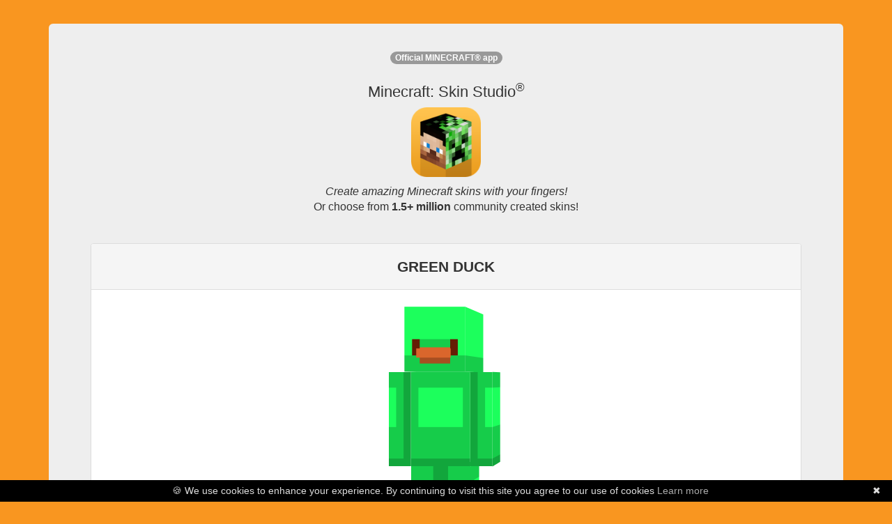

--- FILE ---
content_type: text/html; charset=utf-8
request_url: https://www.minecraftskinstudio.com/minecraft-skin/iOHXjyt9B5/minecraft-skin-green-duck
body_size: 4788
content:



<html><head>
<title>Minecraft Skin Studio - GREEN DUCK (Community Creation)</title>
<meta name="apple-itunes-app" content="app-id=563546294, affiliate-data=11lHPL" />
<meta name="viewport" content="width=320,initial-scale=1.0" />
<meta property="og:image" content="http://i.imgur.com/qHzxYig.png" />
<meta property="og:title" content="Minecraft Skin Studio | GREEN DUCK (Community Creation)" />
<meta property="og:description" content="Create epic Minecraft skins and upload them directly to Minecraft.net.  We have a library of almost 1,000,000 Community Skins to choose from!  Available on iOS and Android today!" />
<meta property="og:site_name" content="Minecraft Skin Studio" />
<meta name="google-site-verification" content="-QBYj5jzO6v70ElmxHDdSRdgiRW6j8onzmCADf3YWhM" />
<meta name="msvalidate.01" content="A581101575C0EBF86AC6A45782C468C2" />
<meta name="viewport" content="width=device-width, initial-scale=1, maximum-scale=1" />

<script async="" src="//www.google-analytics.com/analytics.js"></script><script id="facebook-jssdk" async="" src="//connect.facebook.net/en_US/all.js"></script><script type="text/javascript" src="https://ajax.googleapis.com/ajax/libs/jquery/1.7.2/jquery.min.js"></script><style type="text/css"></style>
<script type="text/javascript" src="https://netdna.bootstrapcdn.com/bootstrap/3.0.3/js/bootstrap.min.js"></script>

<link rel="stylesheet" href="https://netdna.bootstrapcdn.com/bootstrap/3.0.3/css/bootstrap.min.css">
<link rel="stylesheet" href="/stylesheets/minecraft-skinviewer.css"/>


<script>(function() {
  var _fbq = window._fbq || (window._fbq = []);
  if (!_fbq.loaded) {
    var fbds = document.createElement('script');
    fbds.async = true;
    fbds.src = '//connect.facebook.net/en_US/fbds.js';
    var s = document.getElementsByTagName('script')[0];
    s.parentNode.insertBefore(fbds, s);
    _fbq.loaded = true;
  }
})();
window._fbq = window._fbq || [];
window._fbq.push(['track', '6028508089554', {'value':'2.99','currency':'USD'}]);
</script>
<noscript><img height="1" width="1" alt="" style="display:none" src="https://www.facebook.com/tr?ev=6028508089554&amp;cd[value]=0.00&amp;cd[currency]=USD&amp;noscript=1" /></noscript>
</head>
<body>
<div class="container">
<br /><br />
<div class="jumbotron">
<div class="row marketing">

<div class="col-lg-12" style="text-align: center;">
<div id='intro'>
  Download and edit Minecraft skins like this community creation, GREEN DUCK!
</div>


<div>
  <div class='panel panel-default'>
    <div class='panel-heading'><b>GREEN DUCK</b></div>
    <div class='panel-body'>

      <style>
        #skin-viewer *{ background-image: url('[data-uri]'); }
      </style>

      <div id="skin-viewer" class="mc-skin-viewer-11x  slim mc-isometric" onClick='return getApp();' >
        <div class="player">
          <!-- Head -->
          <div class="head" >
            <div class="top"></div>
            <div class="left"></div>
            <div class="front"></div>
            <div class="right"></div>
            <div class="back"></div>
            <div class="bottom"></div>
            <div class="accessory">
              <div class="top"></div>
              <div class="left"></div>
              <div class="front"></div>
              <div class="right"></div>
              <div class="back"></div>
              <div class="bottom"></div>
            </div>
          </div>
          <!-- Body -->
          <div class="body">
            <div class="top"></div>
            <div class="left"></div>
            <div class="front"></div>
            <div class="right"></div>
            <div class="back"></div>
            <div class="bottom"></div>
            <div class="accessory">
              <div class="top"></div>
              <div class="left"></div>
              <div class="front"></div>
              <div class="right"></div>
              <div class="back"></div>
              <div class="bottom"></div>
            </div>
          </div>
          <!-- Left Arm -->
          <div class="left-arm">
            <div class="top"></div>
            <div class="left"></div>
            <div class="front"></div>
            <div class="right"></div>
            <div class="back"></div>
            <div class="bottom"></div>
            <div class="accessory">
              <div class="top"></div>
              <div class="left"></div>
              <div class="front"></div>
              <div class="right"></div>
              <div class="back"></div>
              <div class="bottom"></div>
            </div>
          </div>
          <!-- Right Arm -->
          <div class="right-arm">
            <div class="top"></div>
            <div class="left"></div>
            <div class="front"></div>
            <div class="right"></div>
            <div class="back"></div>
            <div class="bottom"></div>
            <div class="accessory">
              <div class="top"></div>
              <div class="left"></div>
              <div class="front"></div>
              <div class="right"></div>
              <div class="back"></div>
              <div class="bottom"></div>
            </div>
          </div>
          <!-- Left Leg -->
          <div class="left-leg">
            <div class="top"></div>
            <div class="left"></div>
            <div class="front"></div>
            <div class="right"></div>
            <div class="back"></div>
            <div class="bottom"></div>
            <div class="accessory">
              <div class="top"></div>
              <div class="left"></div>
              <div class="front"></div>
              <div class="right"></div>
              <div class="back"></div>
              <div class="bottom"></div>
            </div>
          </div>
          <!-- Right Leg -->
          <div class="right-leg">
            <div class="top"></div>
            <div class="left"></div>
            <div class="front"></div>
            <div class="right"></div>
            <div class="back"></div>
            <div class="bottom"></div>
            <div class="accessory">
              <div class="top"></div>
              <div class="left"></div>
              <div class="front"></div>
              <div class="right"></div>
              <div class="back"></div>
              <div class="bottom"></div>
            </div>
          </div>
        </div>
      </div>
      <p>
        <img src="#" onClick="return getApp();" alt="" style="margin: auto; max-height: 500px;" class="img img-responsive"/>
      </p>
      <p class='text-center'>
        <a href='#' onClick='return getApp();' class='btn btn-success btn-lg btn-block'>Get this skin for<br/><b>FREE</b> in Skin Studio</a>
      </p>
      <p class='text-center text-muted' style='font-size: 12px;'>
        <small>Purchase required to download Minecraft: Skin Studio. All community skins inside the app are free!</small>
      </p>
      <p class='text-center'>
        <a href='/incident/report/web-skin/iOHXjyt9B5/web/web' class='text-danger' style='font-size: 12px;'>Report this skin</a>
      </p>
    </div>
  </div>
</div>


<div id='app_upsell'>
  <p> <sup><span class='badge'>Official MINECRAFT&reg; app</span></sup></p>
  <h2 style='text-align: center !important; font-size: 22px;'>Minecraft: Skin Studio<sup>&reg;</sup>
  </h2>
  <p>
  <a href="https://itunes.apple.com/us/app/minecraft-skin-studio-official/id563546294?mt=8&uo=4&at=11lHPL&ct=msswebsite"><img src="https://i.imgur.com/qHzxYig.png" alt="Minecraft Skin Studio" class="img-responsive" style='margin: auto; max-width: 100px;' /></a>
  </p>
  <p style='font-size: 16px;'>
  <i>Create amazing Minecraft skins with your fingers!</i><br />
  Or choose from <b>1.5+ million</b> community created skins!
  </p>
  <hr />
</div>

<div class="cta">
<p class='text-center'>Get the app:</p>
<table style="margin: auto; margin-bottom: 10px;">
<tr>
<td class='text-center'>
<a href="https://itunes.apple.com/us/app/minecraft-skin-studio-official/id563546294?mt=8&uo=4&at=11lHPL&ct=msswebsite">
<img src="https://i.imgur.com/Kzg8MDO.png" alt="Available on the App Store" />
</a>
</td>
<td>
&nbsp;
&nbsp;
</td>
<td class='text-center'>
<a href="https://play.google.com/store/apps/details?id=com.fsdigital.skinstudio">
<img src="https://developer.android.com/images/brand/en_app_rgb_wo_45.png" alt="Google Play" />
</a>
</td>
</table>
</div>
<hr />
</div>
<div class="col-md-12 text-center">
<iframe height="333" width="100%" frameborder="0" allowfullscreen="" src="https://www.youtube.com/embed/n8FNCrjPtnY" style="max-width: 600px; margin: auto;"></iframe>
</div>
<!--
<div class="col-md-12 text-center" style='margin-top: 20px;'>
<p style="text-align: center;">
<br /><b>You may also like...</b><br /><br />
<a href="http://www.minecraftpapercraftstudio.com"><img src="https://i.imgur.com/6iLAbhv.png" class='img-responsive' alt="Minecraft Papercraft Studio" style='margin: auto;' /></a><br />
<a href="http://www.minecraftskinstudio.com/scanner"><img src="http://minecraftskinstudio.com/images/skin_sscanner.png" style='margin: auto;' class='img-responsive' alt="Minecraft Skin Scanner" /></a>
</p>
</div>
-->
<div class="col-md-12 text-center" style='margin-top: 20px;'>
<p class='text-center' style='font-size:12px;'>&copy; <a href='http://www.57digital.com' style='color: black;'>57Digital Ltd</a>, 2021<br />
"Minecraft" is a trademark of <a href="https://www.mojang.com">Mojang AB</a>,<br />
"Skin Studio" is a trademark of 57Digital Ltd. <a href='https://www.iubenda.com/privacy-policy/94227578'>Privacy Policy</a><br/>
<span class='text-muted' style='font-size: 10px;'>Licenses: <a href='https://github.com/rkkoszewski/minecraft-css-3d-skin-viewer/blob/master/LICENSE' style='color:#999 !important;'>Skin Viewer</a></span>
</p>

<!--<p>
<small>57Digital are <a href='http://www.57digital.co.uk/mobile-app-developers-in-sheffield/' title='Mobile App Developers in Sheffield'>Mobile App Developers</a>,</small>
</p>
-->
<p style='text-indent:-9999em;'>
<a href='https://www.weareblocklab.com/' title='Minecraft Marketplace Publishers'>Minecraft Marketplace Publishers</a>
<a href='https://www.planetminecraft.com/member/blocklab/' title='blocklab studios ltd'>BLOCKLAB Studios Ltd Profile Page</a>
<a href='https://fan.guru/u/BLOCKLAB/posts' title='blocklab studios fan page'>BLOCKLAB Studios Fan Page</a>
<a href="https://twitter.com/blocklabstudios" title='blocklab studios twitter'>BLOCKLAB Studios on Twitter</a>
<a href='https://www.reddit.com/user/blocklabstudios' title='BLOCKLAB on reddit'>BLOCKLAB on Reddit</a>
<a href='https://www.playthismap.com/profile/57digital' title='57Digital on playthismap'>57Digital on PlayThisMap</a>
<a href='https://www.playthismap.com/profile/blocklab-studios' title='BLOCKLAB Studios (Minecraft Marketplace Publishers) on playthismap'>BLOCKLAB Studios on PlayThisMap</a>
</p>
</div>
</div>
</div> 
</div>
<script>
  (function(i,s,o,g,r,a,m){i['GoogleAnalyticsObject']=r;i[r]=i[r]||function(){
  (i[r].q=i[r].q||[]).push(arguments)},i[r].l=1*new Date();a=s.createElement(o),
  m=s.getElementsByTagName(o)[0];a.async=1;a.src=g;m.parentNode.insertBefore(a,m)
  })(window,document,'script','//www.google-analytics.com/analytics.js','ga');

  ga('create', 'UA-37058046-3', 'minecraftskinstudio.com');
  ga('send', 'pageview');

</script>
<script type='text/javascript'>
function getMobileOperatingSystem() {
  var userAgent = navigator.userAgent || navigator.vendor || window.opera;

      // Windows Phone must come first because its UA also contains "Android"
    if (/windows phone/i.test(userAgent)) {
        return "winphone";
    }

    if (/android/i.test(userAgent)) {
        return "android";
    }

    // iOS detection from: http://stackoverflow.com/a/9039885/177710
    if (/iPad|iPhone|iPod/.test(userAgent) && !window.MSStream) {
        return "ios";
    }

    return "unknown";
}
function getApp() {
  var devType = getMobileOperatingSystem()
  if (devType === 'ios' || devType === 'unknown' || devType === 'winphone') {
    window.location = 'https://itunes.apple.com/us/app/minecraft-skin-studio-official/id563546294?mt=8&uo=4&at=11lHPL&ct=msswebsite'
  } else if (devType === 'android') {
    window.location = 'https://play.google.com/store/apps/details?id=com.fsdigital.skinstudio'
  } else {
    window.location = 'https://itunes.apple.com/us/app/minecraft-skin-studio-official/id563546294?mt=8&uo=4&at=11lHPL&ct=msswebsite'
  }
  return false;
}
$(document).ready(function () {
  var intro = $('#intro').html()
  $('#intro').html($('#app_upsell').html())
  $('#app_upsell').html(intro)
  $('#app_upsell').css({display:'none'})
})

$('#skin-viewer').mouseover(function () {
  $('#skin-viewer').addClass('skin')
})
</script>
<script type="text/javascript" id="cookiebanner" data-message="&#127850; We use cookies to enhance your experience. By continuing to visit this site you agree to our use of cookies" src="https://cdnjs.cloudflare.com/ajax/libs/cookie-banner/1.2.1/cookiebanner.min.js"></script>
<br /><br /><br />


<style type='text/css'>
body{background-color:#f99620;font-size:12px}.cta{background-color:#e3e3e3;border:1px solid #ccc;-webkit-border-radius:4px;-moz-border-radius:4px;border-radius:4px;padding:10px}
</style>

<script defer src="https://static.cloudflareinsights.com/beacon.min.js/vcd15cbe7772f49c399c6a5babf22c1241717689176015" integrity="sha512-ZpsOmlRQV6y907TI0dKBHq9Md29nnaEIPlkf84rnaERnq6zvWvPUqr2ft8M1aS28oN72PdrCzSjY4U6VaAw1EQ==" data-cf-beacon='{"version":"2024.11.0","token":"0c0c37f041e448afaa1ed9057a517b95","server_timing":{"name":{"cfCacheStatus":true,"cfEdge":true,"cfExtPri":true,"cfL4":true,"cfOrigin":true,"cfSpeedBrain":true},"location_startswith":null}}' crossorigin="anonymous"></script>
</body></html>
